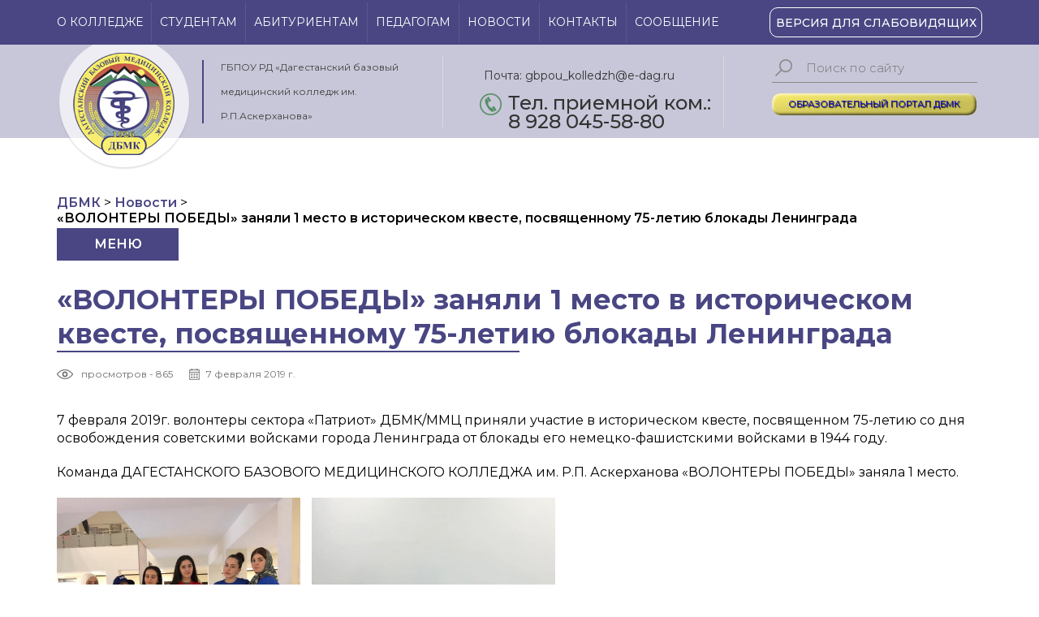

--- FILE ---
content_type: text/html; charset=UTF-8
request_url: https://dbmk.su/volontery-pobedy-zanjali-1-mesto-v-istoricheskom-kveste-posvjashhennomu-75-letiju-blokady-leningrada/
body_size: 12954
content:
<html>
	<head>
		<title>ГБПОУ РД «Дагестанский базовый медицинский колледж им. Р.П.Аскерханова»</title>
		<link rel="stylesheet" type="text/css" href="https://dbmk.su/wp-content/themes/dbmk/style.css">
		<script src="https://ajax.googleapis.com/ajax/libs/jquery/2.2.4/jquery.min.js"></script>
		<script type="text/javascript" src="https://dbmk.su/wp-content/themes/dbmk/js/scripts.js"></script>		
		<link rel="stylesheet" type="text/css" href="https://dbmk.su/wp-content/themes/dbmk/css/slider.css">
		<link rel="stylesheet" type="text/css" href="https://dbmk.su/wp-content/themes/dbmk/css/swiper.css">
		<script type="text/javascript" src="https://dbmk.su/wp-content/themes/dbmk/js/modal.js"></script>
		<link rel="stylesheet" type="text/css" href="https://dbmk.su/wp-content/themes/dbmk/css/modal.css">
		<link rel="stylesheet" type="text/css" href="https://dbmk.su/wp-content/themes/dbmk/css/responsive.css">
		<script type="text/javascript" src="https://dbmk.su/wp-content/themes/dbmk/js/jquery.nicescroll.min.js"></script>
		<meta name="viewport" content="width=340, user-scalable=no">
				<meta name='robots' content='max-image-preview:large' />
	<style>img:is([sizes="auto" i], [sizes^="auto," i]) { contain-intrinsic-size: 3000px 1500px }</style>
	<link rel="alternate" type="application/rss+xml" title="ДБМК &raquo; Лента комментариев к &laquo;«ВОЛОНТЕРЫ ПОБЕДЫ» заняли 1 место в историческом квесте, посвященному 75-летию блокады Ленинграда&raquo;" href="https://dbmk.su/volontery-pobedy-zanjali-1-mesto-v-istoricheskom-kveste-posvjashhennomu-75-letiju-blokady-leningrada/feed/" />
<script type="text/javascript">
/* <![CDATA[ */
window._wpemojiSettings = {"baseUrl":"https:\/\/s.w.org\/images\/core\/emoji\/16.0.1\/72x72\/","ext":".png","svgUrl":"https:\/\/s.w.org\/images\/core\/emoji\/16.0.1\/svg\/","svgExt":".svg","source":{"concatemoji":"https:\/\/dbmk.su\/wp-includes\/js\/wp-emoji-release.min.js?ver=6.8.3"}};
/*! This file is auto-generated */
!function(s,n){var o,i,e;function c(e){try{var t={supportTests:e,timestamp:(new Date).valueOf()};sessionStorage.setItem(o,JSON.stringify(t))}catch(e){}}function p(e,t,n){e.clearRect(0,0,e.canvas.width,e.canvas.height),e.fillText(t,0,0);var t=new Uint32Array(e.getImageData(0,0,e.canvas.width,e.canvas.height).data),a=(e.clearRect(0,0,e.canvas.width,e.canvas.height),e.fillText(n,0,0),new Uint32Array(e.getImageData(0,0,e.canvas.width,e.canvas.height).data));return t.every(function(e,t){return e===a[t]})}function u(e,t){e.clearRect(0,0,e.canvas.width,e.canvas.height),e.fillText(t,0,0);for(var n=e.getImageData(16,16,1,1),a=0;a<n.data.length;a++)if(0!==n.data[a])return!1;return!0}function f(e,t,n,a){switch(t){case"flag":return n(e,"\ud83c\udff3\ufe0f\u200d\u26a7\ufe0f","\ud83c\udff3\ufe0f\u200b\u26a7\ufe0f")?!1:!n(e,"\ud83c\udde8\ud83c\uddf6","\ud83c\udde8\u200b\ud83c\uddf6")&&!n(e,"\ud83c\udff4\udb40\udc67\udb40\udc62\udb40\udc65\udb40\udc6e\udb40\udc67\udb40\udc7f","\ud83c\udff4\u200b\udb40\udc67\u200b\udb40\udc62\u200b\udb40\udc65\u200b\udb40\udc6e\u200b\udb40\udc67\u200b\udb40\udc7f");case"emoji":return!a(e,"\ud83e\udedf")}return!1}function g(e,t,n,a){var r="undefined"!=typeof WorkerGlobalScope&&self instanceof WorkerGlobalScope?new OffscreenCanvas(300,150):s.createElement("canvas"),o=r.getContext("2d",{willReadFrequently:!0}),i=(o.textBaseline="top",o.font="600 32px Arial",{});return e.forEach(function(e){i[e]=t(o,e,n,a)}),i}function t(e){var t=s.createElement("script");t.src=e,t.defer=!0,s.head.appendChild(t)}"undefined"!=typeof Promise&&(o="wpEmojiSettingsSupports",i=["flag","emoji"],n.supports={everything:!0,everythingExceptFlag:!0},e=new Promise(function(e){s.addEventListener("DOMContentLoaded",e,{once:!0})}),new Promise(function(t){var n=function(){try{var e=JSON.parse(sessionStorage.getItem(o));if("object"==typeof e&&"number"==typeof e.timestamp&&(new Date).valueOf()<e.timestamp+604800&&"object"==typeof e.supportTests)return e.supportTests}catch(e){}return null}();if(!n){if("undefined"!=typeof Worker&&"undefined"!=typeof OffscreenCanvas&&"undefined"!=typeof URL&&URL.createObjectURL&&"undefined"!=typeof Blob)try{var e="postMessage("+g.toString()+"("+[JSON.stringify(i),f.toString(),p.toString(),u.toString()].join(",")+"));",a=new Blob([e],{type:"text/javascript"}),r=new Worker(URL.createObjectURL(a),{name:"wpTestEmojiSupports"});return void(r.onmessage=function(e){c(n=e.data),r.terminate(),t(n)})}catch(e){}c(n=g(i,f,p,u))}t(n)}).then(function(e){for(var t in e)n.supports[t]=e[t],n.supports.everything=n.supports.everything&&n.supports[t],"flag"!==t&&(n.supports.everythingExceptFlag=n.supports.everythingExceptFlag&&n.supports[t]);n.supports.everythingExceptFlag=n.supports.everythingExceptFlag&&!n.supports.flag,n.DOMReady=!1,n.readyCallback=function(){n.DOMReady=!0}}).then(function(){return e}).then(function(){var e;n.supports.everything||(n.readyCallback(),(e=n.source||{}).concatemoji?t(e.concatemoji):e.wpemoji&&e.twemoji&&(t(e.twemoji),t(e.wpemoji)))}))}((window,document),window._wpemojiSettings);
/* ]]> */
</script>
<style id='wp-emoji-styles-inline-css' type='text/css'>

	img.wp-smiley, img.emoji {
		display: inline !important;
		border: none !important;
		box-shadow: none !important;
		height: 1em !important;
		width: 1em !important;
		margin: 0 0.07em !important;
		vertical-align: -0.1em !important;
		background: none !important;
		padding: 0 !important;
	}
</style>
<link rel='stylesheet' id='wp-block-library-css' href='https://dbmk.su/wp-includes/css/dist/block-library/style.min.css?ver=6.8.3' type='text/css' media='all' />
<style id='classic-theme-styles-inline-css' type='text/css'>
/*! This file is auto-generated */
.wp-block-button__link{color:#fff;background-color:#32373c;border-radius:9999px;box-shadow:none;text-decoration:none;padding:calc(.667em + 2px) calc(1.333em + 2px);font-size:1.125em}.wp-block-file__button{background:#32373c;color:#fff;text-decoration:none}
</style>
<style id='global-styles-inline-css' type='text/css'>
:root{--wp--preset--aspect-ratio--square: 1;--wp--preset--aspect-ratio--4-3: 4/3;--wp--preset--aspect-ratio--3-4: 3/4;--wp--preset--aspect-ratio--3-2: 3/2;--wp--preset--aspect-ratio--2-3: 2/3;--wp--preset--aspect-ratio--16-9: 16/9;--wp--preset--aspect-ratio--9-16: 9/16;--wp--preset--color--black: #000000;--wp--preset--color--cyan-bluish-gray: #abb8c3;--wp--preset--color--white: #ffffff;--wp--preset--color--pale-pink: #f78da7;--wp--preset--color--vivid-red: #cf2e2e;--wp--preset--color--luminous-vivid-orange: #ff6900;--wp--preset--color--luminous-vivid-amber: #fcb900;--wp--preset--color--light-green-cyan: #7bdcb5;--wp--preset--color--vivid-green-cyan: #00d084;--wp--preset--color--pale-cyan-blue: #8ed1fc;--wp--preset--color--vivid-cyan-blue: #0693e3;--wp--preset--color--vivid-purple: #9b51e0;--wp--preset--gradient--vivid-cyan-blue-to-vivid-purple: linear-gradient(135deg,rgba(6,147,227,1) 0%,rgb(155,81,224) 100%);--wp--preset--gradient--light-green-cyan-to-vivid-green-cyan: linear-gradient(135deg,rgb(122,220,180) 0%,rgb(0,208,130) 100%);--wp--preset--gradient--luminous-vivid-amber-to-luminous-vivid-orange: linear-gradient(135deg,rgba(252,185,0,1) 0%,rgba(255,105,0,1) 100%);--wp--preset--gradient--luminous-vivid-orange-to-vivid-red: linear-gradient(135deg,rgba(255,105,0,1) 0%,rgb(207,46,46) 100%);--wp--preset--gradient--very-light-gray-to-cyan-bluish-gray: linear-gradient(135deg,rgb(238,238,238) 0%,rgb(169,184,195) 100%);--wp--preset--gradient--cool-to-warm-spectrum: linear-gradient(135deg,rgb(74,234,220) 0%,rgb(151,120,209) 20%,rgb(207,42,186) 40%,rgb(238,44,130) 60%,rgb(251,105,98) 80%,rgb(254,248,76) 100%);--wp--preset--gradient--blush-light-purple: linear-gradient(135deg,rgb(255,206,236) 0%,rgb(152,150,240) 100%);--wp--preset--gradient--blush-bordeaux: linear-gradient(135deg,rgb(254,205,165) 0%,rgb(254,45,45) 50%,rgb(107,0,62) 100%);--wp--preset--gradient--luminous-dusk: linear-gradient(135deg,rgb(255,203,112) 0%,rgb(199,81,192) 50%,rgb(65,88,208) 100%);--wp--preset--gradient--pale-ocean: linear-gradient(135deg,rgb(255,245,203) 0%,rgb(182,227,212) 50%,rgb(51,167,181) 100%);--wp--preset--gradient--electric-grass: linear-gradient(135deg,rgb(202,248,128) 0%,rgb(113,206,126) 100%);--wp--preset--gradient--midnight: linear-gradient(135deg,rgb(2,3,129) 0%,rgb(40,116,252) 100%);--wp--preset--font-size--small: 13px;--wp--preset--font-size--medium: 20px;--wp--preset--font-size--large: 36px;--wp--preset--font-size--x-large: 42px;--wp--preset--spacing--20: 0.44rem;--wp--preset--spacing--30: 0.67rem;--wp--preset--spacing--40: 1rem;--wp--preset--spacing--50: 1.5rem;--wp--preset--spacing--60: 2.25rem;--wp--preset--spacing--70: 3.38rem;--wp--preset--spacing--80: 5.06rem;--wp--preset--shadow--natural: 6px 6px 9px rgba(0, 0, 0, 0.2);--wp--preset--shadow--deep: 12px 12px 50px rgba(0, 0, 0, 0.4);--wp--preset--shadow--sharp: 6px 6px 0px rgba(0, 0, 0, 0.2);--wp--preset--shadow--outlined: 6px 6px 0px -3px rgba(255, 255, 255, 1), 6px 6px rgba(0, 0, 0, 1);--wp--preset--shadow--crisp: 6px 6px 0px rgba(0, 0, 0, 1);}:where(.is-layout-flex){gap: 0.5em;}:where(.is-layout-grid){gap: 0.5em;}body .is-layout-flex{display: flex;}.is-layout-flex{flex-wrap: wrap;align-items: center;}.is-layout-flex > :is(*, div){margin: 0;}body .is-layout-grid{display: grid;}.is-layout-grid > :is(*, div){margin: 0;}:where(.wp-block-columns.is-layout-flex){gap: 2em;}:where(.wp-block-columns.is-layout-grid){gap: 2em;}:where(.wp-block-post-template.is-layout-flex){gap: 1.25em;}:where(.wp-block-post-template.is-layout-grid){gap: 1.25em;}.has-black-color{color: var(--wp--preset--color--black) !important;}.has-cyan-bluish-gray-color{color: var(--wp--preset--color--cyan-bluish-gray) !important;}.has-white-color{color: var(--wp--preset--color--white) !important;}.has-pale-pink-color{color: var(--wp--preset--color--pale-pink) !important;}.has-vivid-red-color{color: var(--wp--preset--color--vivid-red) !important;}.has-luminous-vivid-orange-color{color: var(--wp--preset--color--luminous-vivid-orange) !important;}.has-luminous-vivid-amber-color{color: var(--wp--preset--color--luminous-vivid-amber) !important;}.has-light-green-cyan-color{color: var(--wp--preset--color--light-green-cyan) !important;}.has-vivid-green-cyan-color{color: var(--wp--preset--color--vivid-green-cyan) !important;}.has-pale-cyan-blue-color{color: var(--wp--preset--color--pale-cyan-blue) !important;}.has-vivid-cyan-blue-color{color: var(--wp--preset--color--vivid-cyan-blue) !important;}.has-vivid-purple-color{color: var(--wp--preset--color--vivid-purple) !important;}.has-black-background-color{background-color: var(--wp--preset--color--black) !important;}.has-cyan-bluish-gray-background-color{background-color: var(--wp--preset--color--cyan-bluish-gray) !important;}.has-white-background-color{background-color: var(--wp--preset--color--white) !important;}.has-pale-pink-background-color{background-color: var(--wp--preset--color--pale-pink) !important;}.has-vivid-red-background-color{background-color: var(--wp--preset--color--vivid-red) !important;}.has-luminous-vivid-orange-background-color{background-color: var(--wp--preset--color--luminous-vivid-orange) !important;}.has-luminous-vivid-amber-background-color{background-color: var(--wp--preset--color--luminous-vivid-amber) !important;}.has-light-green-cyan-background-color{background-color: var(--wp--preset--color--light-green-cyan) !important;}.has-vivid-green-cyan-background-color{background-color: var(--wp--preset--color--vivid-green-cyan) !important;}.has-pale-cyan-blue-background-color{background-color: var(--wp--preset--color--pale-cyan-blue) !important;}.has-vivid-cyan-blue-background-color{background-color: var(--wp--preset--color--vivid-cyan-blue) !important;}.has-vivid-purple-background-color{background-color: var(--wp--preset--color--vivid-purple) !important;}.has-black-border-color{border-color: var(--wp--preset--color--black) !important;}.has-cyan-bluish-gray-border-color{border-color: var(--wp--preset--color--cyan-bluish-gray) !important;}.has-white-border-color{border-color: var(--wp--preset--color--white) !important;}.has-pale-pink-border-color{border-color: var(--wp--preset--color--pale-pink) !important;}.has-vivid-red-border-color{border-color: var(--wp--preset--color--vivid-red) !important;}.has-luminous-vivid-orange-border-color{border-color: var(--wp--preset--color--luminous-vivid-orange) !important;}.has-luminous-vivid-amber-border-color{border-color: var(--wp--preset--color--luminous-vivid-amber) !important;}.has-light-green-cyan-border-color{border-color: var(--wp--preset--color--light-green-cyan) !important;}.has-vivid-green-cyan-border-color{border-color: var(--wp--preset--color--vivid-green-cyan) !important;}.has-pale-cyan-blue-border-color{border-color: var(--wp--preset--color--pale-cyan-blue) !important;}.has-vivid-cyan-blue-border-color{border-color: var(--wp--preset--color--vivid-cyan-blue) !important;}.has-vivid-purple-border-color{border-color: var(--wp--preset--color--vivid-purple) !important;}.has-vivid-cyan-blue-to-vivid-purple-gradient-background{background: var(--wp--preset--gradient--vivid-cyan-blue-to-vivid-purple) !important;}.has-light-green-cyan-to-vivid-green-cyan-gradient-background{background: var(--wp--preset--gradient--light-green-cyan-to-vivid-green-cyan) !important;}.has-luminous-vivid-amber-to-luminous-vivid-orange-gradient-background{background: var(--wp--preset--gradient--luminous-vivid-amber-to-luminous-vivid-orange) !important;}.has-luminous-vivid-orange-to-vivid-red-gradient-background{background: var(--wp--preset--gradient--luminous-vivid-orange-to-vivid-red) !important;}.has-very-light-gray-to-cyan-bluish-gray-gradient-background{background: var(--wp--preset--gradient--very-light-gray-to-cyan-bluish-gray) !important;}.has-cool-to-warm-spectrum-gradient-background{background: var(--wp--preset--gradient--cool-to-warm-spectrum) !important;}.has-blush-light-purple-gradient-background{background: var(--wp--preset--gradient--blush-light-purple) !important;}.has-blush-bordeaux-gradient-background{background: var(--wp--preset--gradient--blush-bordeaux) !important;}.has-luminous-dusk-gradient-background{background: var(--wp--preset--gradient--luminous-dusk) !important;}.has-pale-ocean-gradient-background{background: var(--wp--preset--gradient--pale-ocean) !important;}.has-electric-grass-gradient-background{background: var(--wp--preset--gradient--electric-grass) !important;}.has-midnight-gradient-background{background: var(--wp--preset--gradient--midnight) !important;}.has-small-font-size{font-size: var(--wp--preset--font-size--small) !important;}.has-medium-font-size{font-size: var(--wp--preset--font-size--medium) !important;}.has-large-font-size{font-size: var(--wp--preset--font-size--large) !important;}.has-x-large-font-size{font-size: var(--wp--preset--font-size--x-large) !important;}
:where(.wp-block-post-template.is-layout-flex){gap: 1.25em;}:where(.wp-block-post-template.is-layout-grid){gap: 1.25em;}
:where(.wp-block-columns.is-layout-flex){gap: 2em;}:where(.wp-block-columns.is-layout-grid){gap: 2em;}
:root :where(.wp-block-pullquote){font-size: 1.5em;line-height: 1.6;}
</style>
<link rel='stylesheet' id='contact-form-7-css' href='https://dbmk.su/wp-content/plugins/contact-form-7/includes/css/styles.css?ver=6.0.5' type='text/css' media='all' />
<link rel='stylesheet' id='lbwps-styles-photoswipe5-main-css' href='https://dbmk.su/wp-content/plugins/lightbox-photoswipe/assets/ps5/styles/main.css?ver=5.6.1' type='text/css' media='all' />
<link rel='stylesheet' id='news-css' href='https://dbmk.su/wp-content/plugins/simple-news/css/news.css?ver=6.8.3' type='text/css' media='all' />
<link rel='stylesheet' id='UserAccessManagerLoginForm-css' href='https://dbmk.su/wp-content/plugins/user-access-manager/assets/css/uamLoginForm.css?ver=2.2.23' type='text/css' media='screen' />
<link rel='stylesheet' id='tablepress-default-css' href='https://dbmk.su/wp-content/plugins/tablepress/css/build/default.css?ver=3.0.4' type='text/css' media='all' />
<script type="text/javascript" src="https://dbmk.su/wp-includes/js/jquery/jquery.min.js?ver=3.7.1" id="jquery-core-js"></script>
<script type="text/javascript" src="https://dbmk.su/wp-includes/js/jquery/jquery-migrate.min.js?ver=3.4.1" id="jquery-migrate-js"></script>
<link rel="https://api.w.org/" href="https://dbmk.su/wp-json/" /><link rel="alternate" title="JSON" type="application/json" href="https://dbmk.su/wp-json/wp/v2/posts/2792" /><link rel="EditURI" type="application/rsd+xml" title="RSD" href="https://dbmk.su/xmlrpc.php?rsd" />
<meta name="generator" content="WordPress 6.8.3" />
<link rel="canonical" href="https://dbmk.su/volontery-pobedy-zanjali-1-mesto-v-istoricheskom-kveste-posvjashhennomu-75-letiju-blokady-leningrada/" />
<link rel='shortlink' href='https://dbmk.su/?p=2792' />
<link rel="alternate" title="oEmbed (JSON)" type="application/json+oembed" href="https://dbmk.su/wp-json/oembed/1.0/embed?url=https%3A%2F%2Fdbmk.su%2Fvolontery-pobedy-zanjali-1-mesto-v-istoricheskom-kveste-posvjashhennomu-75-letiju-blokady-leningrada%2F" />
<link rel="alternate" title="oEmbed (XML)" type="text/xml+oembed" href="https://dbmk.su/wp-json/oembed/1.0/embed?url=https%3A%2F%2Fdbmk.su%2Fvolontery-pobedy-zanjali-1-mesto-v-istoricheskom-kveste-posvjashhennomu-75-letiju-blokady-leningrada%2F&#038;format=xml" />
<link rel="icon" href="https://dbmk.su/wp-content/uploads/2025/03/cropped-dbmk-32x32.png" sizes="32x32" />
<link rel="icon" href="https://dbmk.su/wp-content/uploads/2025/03/cropped-dbmk-192x192.png" sizes="192x192" />
<link rel="apple-touch-icon" href="https://dbmk.su/wp-content/uploads/2025/03/cropped-dbmk-180x180.png" />
<meta name="msapplication-TileImage" content="https://dbmk.su/wp-content/uploads/2025/03/cropped-dbmk-270x270.png" />


<style>
    .table-responsive table{
        border-collapse: collapse;
        border-spacing: 0;
        table-layout: auto;
        padding: 0;
        width: 100%;
        max-width: 100%;
        margin: 0 auto 20px auto;
    }

    .table-responsive {
        overflow-x: auto;
        min-height: 0.01%;
        margin-bottom: 20px;
    }

    .table-responsive::-webkit-scrollbar {
        width: 10px;
        height: 10px;
    }
    .table-responsive::-webkit-scrollbar-thumb {
        background: #dddddd;
        border-radius: 2px;
    }
    .table-responsive::-webkit-scrollbar-track-piece {
        background: #fff;
    }

    @media (max-width: 992px) {
        .table-responsive table{
            width: auto!important;
            margin:0 auto 15px auto!important;
        }
    }

    @media screen and (max-width: 767px) {
        .table-responsive {
            width: 100%;
            margin-bottom: 15px;
            overflow-y: hidden;
            -ms-overflow-style: -ms-autohiding-scrollbar;
        }
        .table-responsive::-webkit-scrollbar {
            width: 5px;
            height: 5px;
        }

    }


    @media screen and (min-width: 1200px) {
        .table-responsive .table {
            max-width: 100%!important;
        }
    }
    .wprt-container .table > thead > tr > th,
    .wprt-container .table > tbody > tr > th,
    .wprt-container .table > tfoot > tr > th,
    .wprt-container .table > thead > tr > td,
    .wprt-container .table > tbody > tr > td,
    .wprt-container .table > tfoot > tr > td,
    .wprt-container .table > tr > td{
        border: 1px solid #dddddd!important;
    }

    .wprt-container .table > thead > tr > th,
    .wprt-container .table > tbody > tr > th,
    .wprt-container .table > tfoot > tr > th,
    .wprt-container .table > thead > tr > td,
    .wprt-container .table > tbody > tr > td,
    .wprt-container .table > tfoot > tr > td,
    .wprt-container .table > tr > td{
        padding-top: 8px!important;
        padding-right: 8px!important;
        padding-bottom: 8px!important;
        padding-left: 8px!important;
        vertical-align: middle;
        text-align: center;
    }

    .wprt-container .table-responsive .table tr:nth-child(odd) {
        background-color: #fff!important;
    }

    .wprt-container .table-responsive .table tr:nth-child(even){
        background-color: #f9f9f9!important;
    }

    .wprt-container .table-responsive .table thead+tbody tr:nth-child(even) {
        background-color: #fff!important;
    }

    .wprt-container .table-responsive .table thead+tbody tr:nth-child(odd){
        background-color: #f9f9f9!important;
    }
    
    
    .table-responsive table p {
        margin: 0!important;
        padding: 0!important;
    }

    .table-responsive table tbody tr td, .table-responsive table tbody tr th{
        background-color: inherit!important;
    }

</style>

    		<script>
			var ajaxurl = 'https://dbmk.su/wp-admin/admin-ajax.php';
		</script>
		<style>
		.modal-content textarea{width: 100%;}
			</style>
					<style>
				
				/* header{height: 211px;} */
					.headerBottom{background: rgba(73, 70, 131, .3);}
						/* .logoSeparator{margin-top: 38.5px;}
						.bottomSeparator{margin-top: 33.5px;} */
			</style>
			
	</head>
	<body>
		<wrapper>
			<div class="mobileMenu">
				<div class="mobileLeft">
					<div class="mobLeftContent">
						<div class="closeMobMenu"></div>
						<a href="?SiteVersion=LOW" class="lowVisionButton">
							Версия для слабовидящих						</a>
						<nav class="mobMenu">
							<div class="mobMenuTitle">
								<p>Меню</p>
							</div>
							<hr class="mobMenuTitleSep">
							<div class="mobMenuList">
																	<a href="https://dbmk.su/o-kolledzhe/">										
										<span>О колледже</span>
									</a>
																	<a href="https://dbmk.su/studentam/">										
										<span>Студентам</span>
									</a>
																	<a href="https://dbmk.su/abiturientam/">										
										<span>Абитуриентам</span>
									</a>
																	<a href="https://dbmk.su/pedagogam/">										
										<span>Педагогам</span>
									</a>
																	<a href="https://dbmk.su/novosti/">										
										<span>Новости</span>
									</a>
																	<a href="https://dbmk.su/kontakty/">										
										<span>Контакты</span>
									</a>
																	<a href="https://dbmk.su/elementor-17297/">										
										<span>Сообщение</span>
									</a>
									
							</div>
						</nav>
						<hr class="mobMenuSep">
						<nav class="mobNav">
							<div class="mobNavTitle">
								<p>Навигация1</p>
							</div>
							<hr class="mobNavTitleSep">
							<div class="mobNavList">
																	<a href="">										
										<span>Сведения об образовательной организации</span>
									</a>
																	<a href="https://dbmk.su/lokalno-normativnye-dokumenty/">										
										<span>Локально-нормативные документы</span>
									</a>
																	<a href="https://dbmk.su/obrazovatelnyj-kredit-2/">										
										<span>Образовательный кредит</span>
									</a>
																	<a href="https://dbmk.su/soglasheniya-i-dogovora-o-sotrudnichestve/">										
										<span>Соглашение о сотрудничестве</span>
									</a>
																	<a href="https://dbmk.su/jelektronnaja-informacionno-obrazovatelnaja-sreda/">										
										<span>Электронная информационно-образовательная среда</span>
									</a>
																	<a href="https://dbmk.su/obrazovatelnoe-kreditovanie-spo/">										
										<span>Образовательное кредитование СПО</span>
									</a>
																	<a href="https://dbmk.su/vnutrennja-sistema-ocenki-kachestva-obrazovanija/">										
										<span>Внутренняя система оценки качества образования</span>
									</a>
																	<a href="https://dbmk.su/nezavisimaja-ocenka-kachestva-uslovij-osushhestvlenija-obrazovatelnoj-dejatelnosti/">										
										<span>Независимая оценка качества условий осуществления образовательной деятельности</span>
									</a>
																	<a href="https://dbmk.su/vpr-spo-2021/">										
										<span>ВПР СПО</span>
									</a>
																	<a href="https://dbmk.su/biblioteka-obshhezhitie/">										
										<span>Библиотека</span>
									</a>
																	<a href="https://dbmk.su/upravljajushhij-sovet/">										
										<span>Управляющий совет</span>
									</a>
																	<a href="https://dbmk.su/center-career/">										
										<span>Центр карьеры (Содействие в трудоустройстве выпускников)</span>
									</a>
																	<a href="https://dbmk.su/sistema-menedzhmenta-kachestva/">										
										<span>Система менеджмента качества</span>
									</a>
																	<a href="https://dbmk.su/snizhenie-byurokraticheskoj-nagruzki-pedagogicheskih-rabotnikov/">										
										<span>Снижение бюрократической нагрузки педагогических работников</span>
									</a>
																	<a href="https://dbmk.su/akkreditacija-2/">										
										<span>Первичная аккредитация выпускников</span>
									</a>
																	<a href="https://dbmk.su/setevoe-obuchenie/">										
										<span>Сетевое обучение</span>
									</a>
																	<a href="https://dbmk.su/olimpiady-i-konkursy/">										
										<span>Олимпиады и конкурсы</span>
									</a>
																	<a href="https://dbmk.su/rumo/">										
										<span>РУМО</span>
									</a>
																	<a href="https://dbmk.su/bolshaja-peremena/">										
										<span>Большая перемена</span>
									</a>
																	<a href="https://dbmk.su/dopolnitelnoe-professionalnoe-obrazovanie/">										
										<span>Дополнительное профессиональное образование</span>
									</a>
																	<a href="https://dbmk.su/nagrady/">										
										<span>Награды</span>
									</a>
																	<a href="https://dbmk.su/associacija-medicinskih-sester-po-rd/">										
										<span>Ассоциация медицинских сестер по РД</span>
									</a>
																	<a href="https://dbmk.su/filial/">										
										<span>Филиал</span>
									</a>
																	<a href="https://dbmk.su/dobrovolchestvo-v-sfere-zdravoohranenija-vod-i-volontery-mediki/">										
										<span>Добровольчество в сфере здравоохранения (ВОД  «Волонтеры-Медики»)</span>
									</a>
																	<a href="https://dbmk.su/volontery-pobedy/">										
										<span>Волонтеры Победы</span>
									</a>
																	<a href="https://dbmk.su/nauchnyj-issledovatelskij-klub-nik/">										
										<span>Научный исследовательский клуб (НИК)</span>
									</a>
																	<a href="https://dbmk.su/vospitatelnaja-rabota/">										
										<span>Воспитательная работа</span>
									</a>
																	<a href="https://dbmk.su/studencheskij-sportivnyj-klub-feniks/">										
										<span>Студенческий спортивный клуб «Феникс»</span>
									</a>
																	<a href="https://dbmk.su/mmu-immunitet/">										
										<span>ММЦ «Иммунитет»</span>
									</a>
																	<a href="https://dbmk.su/sovet-direktorov-medicinskih-uchilishh-i-kolledzhej-rd/">										
										<span>Совет директоров медицинских училищ и колледжей РД</span>
									</a>
																	<a href="https://dbmk.su/protivodejstvie-jekstremizmu-i-terrorizmu/">										
										<span>Противодействие экстремизму и терроризму</span>
									</a>
																	<a href="https://dbmk.su/protivodejstvie-korrupcii/">										
										<span>Противодействие коррупции</span>
									</a>
																	<a href="https://dbmk.su/worldskills-i-abilympics/">										
										<span>Worldskills и Abilympics</span>
									</a>
																	<a href="https://dbmk.su/vakansii/">										
										<span>Вакансии</span>
									</a>
																	<a href="https://dbmk.su/ohrana-truda/">										
										<span>Охрана труда</span>
									</a>
																	<a href="https://dbmk.su/zozh/">										
										<span>Формирование ЗОЖ</span>
									</a>
																	<a href="https://dbmk.su/smi-o-nas/">										
										<span>СМИ о нас</span>
									</a>
																	<a href="https://dbmk.su/fotogalereja/">										
										<span>Фотогалерея</span>
									</a>
																	<a href="https://dbmk.su/karta-sajta/">										
										<span>Карта сайта</span>
									</a>
																	<a href="https://dbmk.su/obrabotka-personalnyh-dannyh/">										
										<span>Обработка персональных данных</span>
									</a>
																	<a href="https://dbmk.su/svedenija-ob-obrazovatelnoj-organizacii/">										
										<span>Сведения об образовательной организации</span>
									</a>
									
							</div>
						</nav>						
					</div>
				</div>
				<div class="mobileRight"></div>
			</div>
			<a href="#top" class="arrowUp"></a>
			<header id="top">
				<div class="mobMenuButton"></div>
				<div class="headerTop">
					<div class="headerTopBody">
						<div class="topContent">
							<nav class="headerMenu">															
								<ul class="menuItself">
																			<li>
											<a href="https://dbmk.su/o-kolledzhe/">
												О колледже										
											</a>
																							
										</li>
										<hr class="menuSeparator">
																			<li>
											<a href="https://dbmk.su/studentam/">
												Студентам										
											</a>
																							
										</li>
										<hr class="menuSeparator">
																			<li>
											<a href="https://dbmk.su/abiturientam/">
												Абитуриентам										
											</a>
																							
										</li>
										<hr class="menuSeparator">
																			<li>
											<a href="https://dbmk.su/pedagogam/">
												Педагогам										
											</a>
																							
										</li>
										<hr class="menuSeparator">
																			<li>
											<a href="https://dbmk.su/novosti/">
												Новости										
											</a>
																							
										</li>
										<hr class="menuSeparator">
																			<li>
											<a href="https://dbmk.su/kontakty/">
												Контакты										
											</a>
																							
										</li>
										<hr class="menuSeparator">
																			<li>
											<a href="https://dbmk.su/elementor-17297/">
												Сообщение										
											</a>
																							
										</li>
										<hr class="menuSeparator">
																	
								</ul>
							</nav>
							<a href="?SiteVersion=LOW" class="lowVisionButton">
								Версия для слабовидящих							</a>
						</div>
					</div>										
				</div>
				<div class="headerBottom">
					<div class="bottomContent">
						<a href="https://dbmk.su" title="На главную" class="headerLogo"></a><hr class="logoSeparator">
						<div class="logoText">
							<p>ГБПОУ РД «Дагестанский базовый медицинский колледж им. Р.П.Аскерханова»</p>
						</div><hr class="bottomSeparator">
						<div class="headerInfo">
							<div class="headerInfoContent">
								<a href="mailto: gbpou_kolledzh@e-dag.ru" class="headerMail">Почта: gbpou_kolledzh@e-dag.ru</a>
								<!-- <p class="headerWorkMode">Режим работы: </p> -->
								<a href="tel: Тел. приемной ком.: 8 928 045-58-80" class="headerNumber">Тел. приемной ком.: 8 928 045-58-80</a>
							</div>							
						</div><hr class="bottomSeparator">
						<div class="headerSearch">
							<form class="searchForm" method="GET" action="https://dbmk.su">
								<input type="text" name="s" class="searchField" placeholder="Поиск по сайту">
								<input type="submit" class="startSearch" value="">
							</form>
						
					
							<button class="favorite styled" type="button"><a href="https://dee-dbmk.su/" target="_blank">ОБРАЗОВАТЕЛЬНЫЙ ПОРТАЛ ДБМК</a></button>

							<!-- <div class="appForAdm" id="modalWindow">
								<span>Заявка на поступление</span>
									<div class="modal-overlay">
		<div class="modal">
			<a class="close-modal"></a>
			<div class="modal-content">
				<div class="modalTitle">
					<p>Заявка на поступление</p>					
				</div>
				<hr class="modalTitleSep">
				
<div class="wpcf7 no-js" id="wpcf7-f156-o1" lang="ru-RU" dir="ltr" data-wpcf7-id="156">
<div class="screen-reader-response"><p role="status" aria-live="polite" aria-atomic="true"></p> <ul></ul></div>
<form action="/volontery-pobedy-zanjali-1-mesto-v-istoricheskom-kveste-posvjashhennomu-75-letiju-blokady-leningrada/#wpcf7-f156-o1" method="post" class="wpcf7-form init" aria-label="Контактная форма" novalidate="novalidate" data-status="init">
<div style="display: none;">
<input type="hidden" name="_wpcf7" value="156" />
<input type="hidden" name="_wpcf7_version" value="6.0.5" />
<input type="hidden" name="_wpcf7_locale" value="ru_RU" />
<input type="hidden" name="_wpcf7_unit_tag" value="wpcf7-f156-o1" />
<input type="hidden" name="_wpcf7_container_post" value="0" />
<input type="hidden" name="_wpcf7_posted_data_hash" value="" />
</div>
<div class="formField">
	<p><span class="wpcf7-form-control-wrap" data-name="text-674"><input size="40" maxlength="400" class="wpcf7-form-control wpcf7-text wpcf7-validates-as-required yourName" aria-required="true" aria-invalid="false" placeholder="Ф.И.О.*" value="" type="text" name="text-674" /></span>
	</p>
</div>
<div class="formField">
	<p><span class="wpcf7-form-control-wrap" data-name="tel-894"><input size="40" maxlength="400" class="wpcf7-form-control wpcf7-tel wpcf7-validates-as-required wpcf7-text wpcf7-validates-as-tel yourNumber" aria-required="true" aria-invalid="false" placeholder="Ваш телефон*" value="" type="tel" name="tel-894" /></span>
	</p>
</div>
<div class="formField">
	<p><span class="wpcf7-form-control-wrap" data-name="email-904"><input size="40" maxlength="400" class="wpcf7-form-control wpcf7-email wpcf7-validates-as-required wpcf7-text wpcf7-validates-as-email yourMail" aria-required="true" aria-invalid="false" placeholder="Ваша почта*" value="" type="email" name="email-904" /></span>
	</p>
</div>
<div class="formField">
	<p><span class="wpcf7-form-control-wrap" data-name="textarea-294"><textarea cols="40" rows="10" maxlength="2000" class="wpcf7-form-control wpcf7-textarea wpcf7-validates-as-required yourQuestion" aria-required="true" aria-invalid="false" placeholder="Ваше сообщение или вопрос*" name="textarea-294"></textarea></span>
	</p>
</div>
<div class="formField">
	<p><span class="wpcf7-form-control-wrap" data-name="text-675"><input size="40" maxlength="400" class="wpcf7-form-control wpcf7-text yourEduc" aria-invalid="false" placeholder="Образование" value="" type="text" name="text-675" /></span>
	</p>
</div>
<div class="formField">
	<p><input class="wpcf7-form-control wpcf7-submit has-spinner send" type="submit" value="Отправить" />
	</p>
</div>
<p><span class="wpcf7-form-control-wrap" data-name="acceptance-38"><span class="wpcf7-form-control wpcf7-acceptance optional"><span class="wpcf7-list-item"><label><input type="checkbox" name="acceptance-38" value="1" aria-invalid="false" /><span class="wpcf7-list-item-label">Я соглашаюсь с <a href="https://dbmk.su/wp-content/uploads/2025/11/politika-v-otnoshenii-obrabotki-personalnyh-dannyh.pdf">политикой в области обработки персональных данных</a></span></label></span></span></span>
</p><div class="wpcf7-response-output" aria-hidden="true"></div>
</form>
</div>
			</div>
		</div>
	</div>
							</div>
							<div class="appForAdm appForAdmMob">
								<a href="https://dbmk.su/zajavka-na-postuplenie/">Заявка на поступление</a>								
							</div> -->
						</div>
					</div>
				</div>							
			</header>	<div class="singleMain">
		<div class="singleContent">
			<div class="breadcrumbs">
				<!-- Breadcrumb NavXT 7.4.1 -->
<span property="itemListElement" typeof="ListItem"><a property="item" typeof="WebPage" title="Перейти к ДБМК." href="https://dbmk.su" class="home" ><span property="name">ДБМК</span></a><meta property="position" content="1"></span> &gt; <span property="itemListElement" typeof="ListItem"><a property="item" typeof="WebPage" title="Перейти к архиву рубрики Новости." href="https://dbmk.su/novosti/" class="taxonomy category" ><span property="name">Новости</span></a><meta property="position" content="2"></span> &gt; <span class="post post-post current-item">«ВОЛОНТЕРЫ ПОБЕДЫ» заняли 1 место в историческом квесте, посвященному 75-летию блокады Ленинграда</span>			</div>
				<div class="leftNav">
		<div class="openLeftMenu">Меню</div>
		<aside class="mainLeft">	
			<div class="mainLeftMenu">
									<div class="leftMenuItself">
						<p class="leftMenuTitle">Навигация</p>
						<hr class="leftMenuTitleSep">
						<div class="leftMenuList">
																
								<a href="https://dbmk.su/sveden/" class="leftMenuPoint">
									Сведения об образовательной организации													
								</a>																			
								<hr class="leftMenuSep">
																
								<a href="https://dbmk.su/lokalno-normativnye-dokumenty/" class="leftMenuPoint">
									Локально-нормативные документы													
								</a>																			
								<hr class="leftMenuSep">
																
								<a href="https://dbmk.su/obrazovatelnyj-kredit-2/" class="leftMenuPoint">
									Образовательный кредит													
								</a>																			
								<hr class="leftMenuSep">
																
								<a href="https://dbmk.su/soglasheniya-i-dogovora-o-sotrudnichestve/" class="leftMenuPoint">
									Соглашение о сотрудничестве													
								</a>																			
								<hr class="leftMenuSep">
																
								<a href="https://dbmk.su/jelektronnaja-informacionno-obrazovatelnaja-sreda/" class="leftMenuPoint">
									Электронная информационно-образовательная среда													
								</a>																			
								<hr class="leftMenuSep">
																
								<a href="https://dbmk.su/obrazovatelnoe-kreditovanie-spo/" class="leftMenuPoint">
									Образовательное кредитование СПО													
								</a>																			
								<hr class="leftMenuSep">
																
								<a href="https://dbmk.su/vnutrennja-sistema-ocenki-kachestva-obrazovanija/" class="leftMenuPoint">
									Внутренняя система оценки качества образования													
								</a>																			
								<hr class="leftMenuSep">
																
								<a href="https://dbmk.su/nezavisimaja-ocenka-kachestva-uslovij-osushhestvlenija-obrazovatelnoj-dejatelnosti/" class="leftMenuPoint">
									Независимая оценка качества условий осуществления образовательной деятельности													
								</a>																			
								<hr class="leftMenuSep">
																
								<a href="https://dbmk.su/vpr-spo-2021/" class="leftMenuPoint">
									ВПР СПО													
								</a>																			
								<hr class="leftMenuSep">
																
								<a href="https://dbmk.su/biblioteka-obshhezhitie/" class="leftMenuPoint">
									Библиотека													
								</a>																			
								<hr class="leftMenuSep">
																
								<a href="https://dbmk.su/upravljajushhij-sovet/" class="leftMenuPoint">
									Управляющий совет													
								</a>																			
								<hr class="leftMenuSep">
																
								<a href="https://dbmk.su/center-career/" class="leftMenuPoint">
									Центр карьеры (Содействие в трудоустройстве выпускников)													
								</a>																			
								<hr class="leftMenuSep">
																
								<a href="https://dbmk.su/sistema-menedzhmenta-kachestva/" class="leftMenuPoint">
									Система менеджмента качества													
								</a>																			
								<hr class="leftMenuSep">
																
								<a href="https://dbmk.su/snizhenie-byurokraticheskoj-nagruzki-pedagogicheskih-rabotnikov/" class="leftMenuPoint">
									Снижение бюрократической нагрузки педагогических работников													
								</a>																			
								<hr class="leftMenuSep">
																
								<a href="https://dbmk.su/akkreditacija-2/" class="leftMenuPoint">
									Первичная аккредитация выпускников													
								</a>																			
								<hr class="leftMenuSep">
																
								<a href="https://dbmk.su/setevoe-obuchenie/" class="leftMenuPoint">
									Сетевое обучение													
								</a>																			
								<hr class="leftMenuSep">
																
								<a href="https://dbmk.su/olimpiady-i-konkursy/" class="leftMenuPoint">
									Олимпиады и конкурсы													
								</a>																			
								<hr class="leftMenuSep">
																
								<a href="https://dbmk.su/rumo/" class="leftMenuPoint">
									РУМО													
								</a>																			
								<hr class="leftMenuSep">
																
								<a href="https://dbmk.su/bolshaja-peremena/" class="leftMenuPoint">
									Большая перемена													
								</a>																			
								<hr class="leftMenuSep">
																
								<a href="https://dbmk.su/dopolnitelnoe-professionalnoe-obrazovanie/" class="leftMenuPoint">
									Дополнительное профессиональное образование													
								</a>																			
								<hr class="leftMenuSep">
																
								<a href="https://dbmk.su/nagrady/" class="leftMenuPoint">
									Награды													
								</a>																			
								<hr class="leftMenuSep">
																
								<a href="https://dbmk.su/associacija-medicinskih-sester-po-rd/" class="leftMenuPoint">
									Ассоциация медицинских сестер по РД													
								</a>																			
								<hr class="leftMenuSep">
																
								<a href="https://dbmk.su/filial/" class="leftMenuPoint">
									Филиал													
								</a>																			
								<hr class="leftMenuSep">
																
								<a href="https://dbmk.su/dobrovolchestvo-v-sfere-zdravoohranenija-vod-i-volontery-mediki/" class="leftMenuPoint">
									Добровольчество в сфере здравоохранения (ВОД  «Волонтеры-Медики»)													
								</a>																			
								<hr class="leftMenuSep">
																
								<a href="https://dbmk.su/volontery-pobedy/" class="leftMenuPoint">
									Волонтеры Победы													
								</a>																			
								<hr class="leftMenuSep">
																
								<a href="https://dbmk.su/nauchnyj-issledovatelskij-klub-nik/" class="leftMenuPoint">
									Научный исследовательский клуб (НИК)													
								</a>																			
								<hr class="leftMenuSep">
																
								<a href="https://dbmk.su/vospitatelnaja-rabota/" class="leftMenuPoint">
									Воспитательная работа													
								</a>																			
								<hr class="leftMenuSep">
																
								<a href="https://dbmk.su/studencheskij-sportivnyj-klub-feniks/" class="leftMenuPoint">
									Студенческий спортивный клуб «Феникс»													
								</a>																			
								<hr class="leftMenuSep">
																
								<a href="https://dbmk.su/mmu-immunitet/" class="leftMenuPoint">
									ММЦ «Иммунитет»													
								</a>																			
								<hr class="leftMenuSep">
																
								<a href="https://dbmk.su/sovet-direktorov-medicinskih-uchilishh-i-kolledzhej-rd/" class="leftMenuPoint">
									Совет директоров медицинских училищ и колледжей РД													
								</a>																			
								<hr class="leftMenuSep">
																
								<a href="https://dbmk.su/protivodejstvie-jekstremizmu-i-terrorizmu/" class="leftMenuPoint">
									Противодействие экстремизму и терроризму													
								</a>																			
								<hr class="leftMenuSep">
																
								<a href="https://dbmk.su/protivodejstvie-korrupcii/" class="leftMenuPoint">
									Противодействие коррупции													
								</a>																			
								<hr class="leftMenuSep">
																
								<a href="https://dbmk.su/worldskills-i-abilympics/" class="leftMenuPoint">
									Worldskills и Abilympics													
								</a>																			
								<hr class="leftMenuSep">
																
								<a href="https://dbmk.su/vakansii/" class="leftMenuPoint">
									Вакансии													
								</a>																			
								<hr class="leftMenuSep">
																
								<a href="https://dbmk.su/ohrana-truda/" class="leftMenuPoint">
									Охрана труда													
								</a>																			
								<hr class="leftMenuSep">
																
								<a href="https://dbmk.su/zozh/" class="leftMenuPoint">
									Формирование ЗОЖ													
								</a>																			
								<hr class="leftMenuSep">
																
								<a href="https://dbmk.su/smi-o-nas/" class="leftMenuPoint">
									СМИ о нас													
								</a>																			
								<hr class="leftMenuSep">
																
								<a href="https://dbmk.su/fotogalereja/" class="leftMenuPoint">
									Фотогалерея													
								</a>																			
								<hr class="leftMenuSep">
																
								<a href="https://dbmk.su/karta-sajta/" class="leftMenuPoint">
									Карта сайта													
								</a>																			
								<hr class="leftMenuSep">
																
								<a href="https://dbmk.su/obrabotka-personalnyh-dannyh/" class="leftMenuPoint">
									Обработка персональных данных													
								</a>																			
								<hr class="leftMenuSep">
																
								<a href="https://dbmk.su/svedenija-ob-obrazovatelnoj-organizacii/" class="leftMenuPoint">
									Сведения об образовательной организации													
								</a>																			
								<hr class="leftMenuSep">
																	
						</div>
					</div>
					<div class="mainLeftMenuBack"></div>
												
			</div>
			<div class="writeLetter">
				<p class="writeLetterTitle">Написать письмо</p>
				<div class="writeLetterButtons">
					<div class="toDirector" id="modalWindow">
						<span>Директору</span>
							<div class="modal-overlay">
		<div class="modal">
			<a class="close-modal"></a>
			<div class="modal-content">
				<div class="modalTitle">
					<p>Письмо директору</p>					
				</div>
				<hr class="modalTitleSep">
				
<div class="wpcf7 no-js" id="wpcf7-f157-p2792-o2" lang="ru-RU" dir="ltr" data-wpcf7-id="157">
<div class="screen-reader-response"><p role="status" aria-live="polite" aria-atomic="true"></p> <ul></ul></div>
<form action="/volontery-pobedy-zanjali-1-mesto-v-istoricheskom-kveste-posvjashhennomu-75-letiju-blokady-leningrada/#wpcf7-f157-p2792-o2" method="post" class="wpcf7-form init" aria-label="Контактная форма" novalidate="novalidate" data-status="init">
<div style="display: none;">
<input type="hidden" name="_wpcf7" value="157" />
<input type="hidden" name="_wpcf7_version" value="6.0.5" />
<input type="hidden" name="_wpcf7_locale" value="ru_RU" />
<input type="hidden" name="_wpcf7_unit_tag" value="wpcf7-f157-p2792-o2" />
<input type="hidden" name="_wpcf7_container_post" value="2792" />
<input type="hidden" name="_wpcf7_posted_data_hash" value="" />
</div>
<div class="hiddenField">
	<p><span class="wpcf7-form-control-wrap" data-name="text-357"><input size="40" maxlength="400" class="wpcf7-form-control wpcf7-text" aria-invalid="false" value="" type="text" name="text-357" /></span>
	</p>
</div>
<div class="formField">
	<p><span class="wpcf7-form-control-wrap" data-name="text-708"><input size="40" maxlength="400" class="wpcf7-form-control wpcf7-text wpcf7-validates-as-required yourName" aria-required="true" aria-invalid="false" placeholder="Ваше имя*" value="" type="text" name="text-708" /></span>
	</p>
</div>
<div class="formField">
	<p><span class="wpcf7-form-control-wrap" data-name="email-781"><input size="40" maxlength="400" class="wpcf7-form-control wpcf7-email wpcf7-validates-as-required wpcf7-text wpcf7-validates-as-email" aria-required="true" aria-invalid="false" placeholder="Ваша почта*" value="" type="email" name="email-781" /></span>
	</p>
</div>
<div class="formField">
	<p><span class="wpcf7-form-control-wrap" data-name="text-709"><input size="40" maxlength="400" class="wpcf7-form-control wpcf7-text wpcf7-validates-as-required yourReason" aria-required="true" aria-invalid="false" placeholder="Тема обращения*" value="" type="text" name="text-709" /></span>
	</p>
</div>
<div class="formField">
	<p><span class="wpcf7-form-control-wrap" data-name="textarea-270"><textarea cols="40" rows="10" maxlength="2000" class="wpcf7-form-control wpcf7-textarea wpcf7-validates-as-required yourMessage" aria-required="true" aria-invalid="false" placeholder="Текст обращения*" name="textarea-270"></textarea></span>
	</p>
</div>
<div class="formField">
	<p><input class="wpcf7-form-control wpcf7-submit has-spinner send" type="submit" value="Отправить" />
	</p>
</div>
<p><span class="wpcf7-form-control-wrap" data-name="acceptance-38"><span class="wpcf7-form-control wpcf7-acceptance optional"><span class="wpcf7-list-item"><label><input type="checkbox" name="acceptance-38" value="1" aria-invalid="false" /><span class="wpcf7-list-item-label">Я соглашаюсь с <a href="https://dbmk.su/wp-content/uploads/2025/11/politika-v-otnoshenii-obrabotki-personalnyh-dannyh.pdf">политикой в области обработки персональных данных</a></span></label></span></span></span>
</p><div class="wpcf7-response-output" aria-hidden="true"></div>
</form>
</div>
			</div>
		</div>
	</div>
					</div>
					<div class="toCollege" id="modalWindow">
						<span>Колледжу</span>
							<div class="modal-overlay">
		<div class="modal">
			<a class="close-modal"></a>
			<div class="modal-content">
				<div class="modalTitle">
					<p>Письмо колледжу</p>					
				</div>
				<hr class="modalTitleSep">
				
<div class="wpcf7 no-js" id="wpcf7-f157-p2792-o3" lang="ru-RU" dir="ltr" data-wpcf7-id="157">
<div class="screen-reader-response"><p role="status" aria-live="polite" aria-atomic="true"></p> <ul></ul></div>
<form action="/volontery-pobedy-zanjali-1-mesto-v-istoricheskom-kveste-posvjashhennomu-75-letiju-blokady-leningrada/#wpcf7-f157-p2792-o3" method="post" class="wpcf7-form init" aria-label="Контактная форма" novalidate="novalidate" data-status="init">
<div style="display: none;">
<input type="hidden" name="_wpcf7" value="157" />
<input type="hidden" name="_wpcf7_version" value="6.0.5" />
<input type="hidden" name="_wpcf7_locale" value="ru_RU" />
<input type="hidden" name="_wpcf7_unit_tag" value="wpcf7-f157-p2792-o3" />
<input type="hidden" name="_wpcf7_container_post" value="2792" />
<input type="hidden" name="_wpcf7_posted_data_hash" value="" />
</div>
<div class="hiddenField">
	<p><span class="wpcf7-form-control-wrap" data-name="text-357"><input size="40" maxlength="400" class="wpcf7-form-control wpcf7-text" aria-invalid="false" value="" type="text" name="text-357" /></span>
	</p>
</div>
<div class="formField">
	<p><span class="wpcf7-form-control-wrap" data-name="text-708"><input size="40" maxlength="400" class="wpcf7-form-control wpcf7-text wpcf7-validates-as-required yourName" aria-required="true" aria-invalid="false" placeholder="Ваше имя*" value="" type="text" name="text-708" /></span>
	</p>
</div>
<div class="formField">
	<p><span class="wpcf7-form-control-wrap" data-name="email-781"><input size="40" maxlength="400" class="wpcf7-form-control wpcf7-email wpcf7-validates-as-required wpcf7-text wpcf7-validates-as-email" aria-required="true" aria-invalid="false" placeholder="Ваша почта*" value="" type="email" name="email-781" /></span>
	</p>
</div>
<div class="formField">
	<p><span class="wpcf7-form-control-wrap" data-name="text-709"><input size="40" maxlength="400" class="wpcf7-form-control wpcf7-text wpcf7-validates-as-required yourReason" aria-required="true" aria-invalid="false" placeholder="Тема обращения*" value="" type="text" name="text-709" /></span>
	</p>
</div>
<div class="formField">
	<p><span class="wpcf7-form-control-wrap" data-name="textarea-270"><textarea cols="40" rows="10" maxlength="2000" class="wpcf7-form-control wpcf7-textarea wpcf7-validates-as-required yourMessage" aria-required="true" aria-invalid="false" placeholder="Текст обращения*" name="textarea-270"></textarea></span>
	</p>
</div>
<div class="formField">
	<p><input class="wpcf7-form-control wpcf7-submit has-spinner send" type="submit" value="Отправить" />
	</p>
</div>
<p><span class="wpcf7-form-control-wrap" data-name="acceptance-38"><span class="wpcf7-form-control wpcf7-acceptance optional"><span class="wpcf7-list-item"><label><input type="checkbox" name="acceptance-38" value="1" aria-invalid="false" /><span class="wpcf7-list-item-label">Я соглашаюсь с <a href="https://dbmk.su/wp-content/uploads/2025/11/politika-v-otnoshenii-obrabotki-personalnyh-dannyh.pdf">политикой в области обработки персональных данных</a></span></label></span></span></span>
</p><div class="wpcf7-response-output" aria-hidden="true"></div>
</form>
</div>
			</div>
		</div>
	</div>
					</div>
				</div>
			</div>
		</aside>
	</div>	
			<div class="singleRight">
				<div class="singleTitle">
					<p>«ВОЛОНТЕРЫ ПОБЕДЫ» заняли 1 место в историческом квесте, посвященному 75-летию блокады Ленинграда</p>
				</div>
				<hr class="singleTitleSep">
				<div class="newsBlockInfo">
					<p class="newsBlockViews">просмотров - 865</p>
					<p class="newsBlockDate">7 февраля 2019 г.</p>
				</div>
				<div class="singleDesc">
					<div class="wprt-container"><p>7 февраля 2019г. волонтеры сектора &#171;Патриот&#187; ДБМК/ММЦ приняли участие в историческом квесте, посвященном 75-летию со дня освобождения советскими войсками города Ленинграда от блокады его немецко-фашистскими войсками в 1944 году.</p>
<p>Команда ДАГЕСТАНСКОГО БАЗОВОГО МЕДИЦИНСКОГО КОЛЛЕДЖА им. Р.П. Аскерханова «ВОЛОНТЕРЫ ПОБЕДЫ» заняла 1 место.</p>
<p><a href="https://dbmk.su/wp-content/uploads/2020/01/50269384_387086068516000_2607063901238517221_n.jpg" data-lbwps-width="1080" data-lbwps-height="1080" data-lbwps-srcsmall="https://dbmk.su/wp-content/uploads/2020/01/50269384_387086068516000_2607063901238517221_n.jpg"><img fetchpriority="high" decoding="async" class="alignnone size-medium wp-image-2793" src="https://dbmk.su/wp-content/uploads/2020/01/50269384_387086068516000_2607063901238517221_n.jpg" alt="" width="300" height="300" srcset="https://dbmk.su/wp-content/uploads/2020/01/50269384_387086068516000_2607063901238517221_n.jpg 1080w, https://dbmk.su/wp-content/uploads/2020/01/50269384_387086068516000_2607063901238517221_n-150x150.jpg 150w" sizes="(max-width: 300px) 100vw, 300px" /></a> <a href="https://dbmk.su/wp-content/uploads/2020/01/50771809_159672108352561_1539713315447045003_n.jpg" data-lbwps-width="1080" data-lbwps-height="1080" data-lbwps-srcsmall="https://dbmk.su/wp-content/uploads/2020/01/50771809_159672108352561_1539713315447045003_n.jpg"><img decoding="async" class="alignnone size-medium wp-image-2794" src="https://dbmk.su/wp-content/uploads/2020/01/50771809_159672108352561_1539713315447045003_n.jpg" alt="" width="300" height="300" srcset="https://dbmk.su/wp-content/uploads/2020/01/50771809_159672108352561_1539713315447045003_n.jpg 1080w, https://dbmk.su/wp-content/uploads/2020/01/50771809_159672108352561_1539713315447045003_n-150x150.jpg 150w" sizes="(max-width: 300px) 100vw, 300px" /></a></p>
<p>&nbsp;</p>
</div>				</div>
			</div>
			<div class="clear"></div>			
		</div>
	</div>
			<footer>
				<div class="footerContent">
					<div class="footerLogoText">
						<p>
							© 2026 | ГБПОУ РД «Дагестанский 
							базовый медицинский колледж 
							им. Р.П.Аскерханова»
						</p>
					</div>
					<nav class="footerMenu">
						<ul class="footerMenuItself">
															<li>
									<a href="https://dbmk.su/o-kolledzhe/">
										О колледже										
									</a>
								</li>
															<li>
									<a href="https://dbmk.su/studentam/">
										Студентам										
									</a>
								</li>
															<li>
									<a href="https://dbmk.su/abiturientam/">
										Абитуриентам										
									</a>
								</li>
															<li>
									<a href="https://dbmk.su/pedagogam/">
										Педагогам										
									</a>
								</li>
															<li>
									<a href="https://dbmk.su/novosti/">
										Новости										
									</a>
								</li>
															<li>
									<a href="https://dbmk.su/kontakty/">
										Контакты										
									</a>
								</li>
															<li>
									<a href="https://dbmk.su/elementor-17297/">
										Сообщение										
									</a>
								</li>
															
						</ul>
					</nav>
					<div class="footerInfo">
						<div class="footerInfoContent">
							<a href="tel: Тел. приемной ком.: 8 928 045-58-80" class="footerNumber">Телефон: Тел. приемной ком.: 8 928 045-58-80</a>
							<a href="mailto: gbpou_kolledzh@e-dag.ru" class="footerMail">Почта: gbpou_kolledzh@e-dag.ru</a>
							<!--<p class="footerWorkMode">Режим работы: </p>-->
							<p class="footerAdress">Адрес: г. Махачкала , пр-т Имама Шамиля, 56</p>
						</div>
					</div>
					<div class="footerAdvan">
						<div class="footerAdvanContent">
															<a href="https://www.instagram.com/dbmk__mmc/" class="footerInst" target="_blank"></a>
														<div class="footerDeveloper">
								<span>TRONIUM – </span>
								<a href="https://tronium.ru/" target="_blank">разработка сайтов2</a>
							</div>
							<div class="userCounter">
							    <!--LiveInternet counter--><script type="text/javascript">
                                document.write('<a href="//www.liveinternet.ru/click" '+
                                'target="_blank"><img src="//counter.yadro.ru/hit?t14.3;r'+
                                escape(document.referrer)+((typeof(screen)=='undefined')?'':
                                ';s'+screen.width+'*'+screen.height+'*'+(screen.colorDepth?
                                screen.colorDepth:screen.pixelDepth))+';u'+escape(document.URL)+
                                ';h'+escape(document.title.substring(0,150))+';'+Math.random()+
                                '" alt="" title="LiveInternet: показано число просмотров за 24'+
                                ' часа, посетителей за 24 часа и за сегодня" '+
                                'border="0" width="88" height="31"><\/a>')
                                </script><!--/LiveInternet-->
							</div>
						</div>
					</div>
				</div>
			</footer>
		</wrapper>
		<script type="speculationrules">
{"prefetch":[{"source":"document","where":{"and":[{"href_matches":"\/*"},{"not":{"href_matches":["\/wp-*.php","\/wp-admin\/*","\/wp-content\/uploads\/*","\/wp-content\/*","\/wp-content\/plugins\/*","\/wp-content\/themes\/dbmk\/*","\/*\\?(.+)"]}},{"not":{"selector_matches":"a[rel~=\"nofollow\"]"}},{"not":{"selector_matches":".no-prefetch, .no-prefetch a"}}]},"eagerness":"conservative"}]}
</script>
<script type="text/javascript" src="https://dbmk.su/wp-includes/js/dist/hooks.min.js?ver=4d63a3d491d11ffd8ac6" id="wp-hooks-js"></script>
<script type="text/javascript" src="https://dbmk.su/wp-includes/js/dist/i18n.min.js?ver=5e580eb46a90c2b997e6" id="wp-i18n-js"></script>
<script type="text/javascript" id="wp-i18n-js-after">
/* <![CDATA[ */
wp.i18n.setLocaleData( { 'text direction\u0004ltr': [ 'ltr' ] } );
/* ]]> */
</script>
<script type="text/javascript" src="https://dbmk.su/wp-content/plugins/contact-form-7/includes/swv/js/index.js?ver=6.0.5" id="swv-js"></script>
<script type="text/javascript" id="contact-form-7-js-translations">
/* <![CDATA[ */
( function( domain, translations ) {
	var localeData = translations.locale_data[ domain ] || translations.locale_data.messages;
	localeData[""].domain = domain;
	wp.i18n.setLocaleData( localeData, domain );
} )( "contact-form-7", {"translation-revision-date":"2024-03-12 08:39:31+0000","generator":"GlotPress\/4.0.1","domain":"messages","locale_data":{"messages":{"":{"domain":"messages","plural-forms":"nplurals=3; plural=(n % 10 == 1 && n % 100 != 11) ? 0 : ((n % 10 >= 2 && n % 10 <= 4 && (n % 100 < 12 || n % 100 > 14)) ? 1 : 2);","lang":"ru"},"Error:":["\u041e\u0448\u0438\u0431\u043a\u0430:"]}},"comment":{"reference":"includes\/js\/index.js"}} );
/* ]]> */
</script>
<script type="text/javascript" id="contact-form-7-js-before">
/* <![CDATA[ */
var wpcf7 = {
    "api": {
        "root": "https:\/\/dbmk.su\/wp-json\/",
        "namespace": "contact-form-7\/v1"
    },
    "cached": 1
};
/* ]]> */
</script>
<script type="text/javascript" src="https://dbmk.su/wp-content/plugins/contact-form-7/includes/js/index.js?ver=6.0.5" id="contact-form-7-js"></script>
<script type="text/javascript" id="lbwps-photoswipe5-js-extra">
/* <![CDATA[ */
var lbwpsOptions = {"label_facebook":"\u041f\u043e\u0434\u0435\u043b\u0438\u0442\u044c\u0441\u044f \u0432 Facebook","label_twitter":"\u041f\u043e\u0434\u0435\u043b\u0438\u0442\u044c\u0441\u044f \u0432 Twitter","label_pinterest":"\u041f\u043e\u0434\u0435\u043b\u0438\u0442\u044c\u0441\u044f \u0432 Pinterest","label_download":"\u0421\u043a\u0430\u0447\u0430\u0442\u044c \u0438\u0437\u043e\u0431\u0440\u0430\u0436\u0435\u043d\u0438\u0435","label_copyurl":"\u041a\u043e\u043f\u0438\u0440\u043e\u0432\u0430\u0442\u044c URL","label_ui_close":"Close [Esc]","label_ui_zoom":"Zoom","label_ui_prev":"Previous [\u2190]","label_ui_next":"Next [\u2192]","label_ui_error":"The image cannot be loaded","label_ui_fullscreen":"Toggle fullscreen [F]","share_facebook":"1","share_twitter":"1","share_pinterest":"1","share_download":"1","share_direct":"0","share_copyurl":"0","close_on_drag":"1","history":"1","show_counter":"1","show_fullscreen":"1","show_zoom":"1","show_caption":"1","loop":"1","pinchtoclose":"1","taptotoggle":"1","close_on_click":"1","fulldesktop":"0","use_alt":"0","usecaption":"1","desktop_slider":"1","share_custom_label":"","share_custom_link":"","wheelmode":"zoom","spacing":"12","idletime":"4000","hide_scrollbars":"1","caption_type":"overlay","bg_opacity":"100","padding_left":"0","padding_top":"0","padding_right":"0","padding_bottom":"0"};
/* ]]> */
</script>
<script type="module" src="https://dbmk.su/wp-content/plugins/lightbox-photoswipe/assets/ps5/frontend.min.js?ver=5.6.1"></script><script type="text/javascript" src="https://dbmk.su/wp-content/plugins/wp-responsive-table/assets/frontend/js/wprt-script.js?ver=1.2.6" id="wprt-script-js"></script>
	</body>
</html>